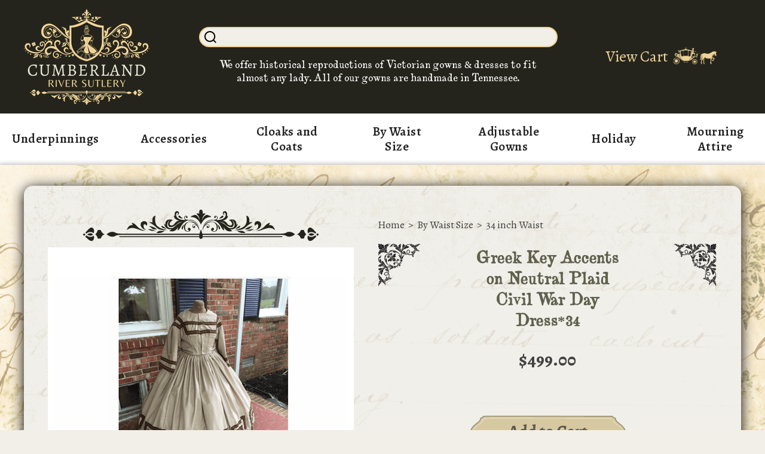

--- FILE ---
content_type: text/html
request_url: https://www.cumberlandriversutlery.com/greek-key-accents-on-neutral-plaid-civil-war-day-dress34.html
body_size: 6639
content:
<!DOCTYPE HTML><html lang="en"><head>
<meta property="og:title" content="Greek Key Accents on Neutral Plaid Civil War Day Dress*34" />
<meta property="og:type" content="product" />
<meta property="og:url" content="https://www.cumberlandriversutlery.com/greek-key-accents-on-neutral-plaid-civil-war-day-dress34.html" />
<meta property="og:image" content="https://s.turbifycdn.com/aah/yhst-132093176435980/greek-key-accents-on-neutral-plaid-civil-war-day-dress-34-20.png" />
<meta property="og:site_name" content="cumberlandriversutlery.com" />
<meta property="fb:app_id" content="Cumberland River Sutlery" />
<script language="javascript">
document.getElementsByTagName('html')[0].setAttribute('xmlns:fb', 'http://www.facebook.com/2008/fbml');
</script>
<meta property="og:description" content="This is a 2 piece Civil War dress/gown. It has basic styling that can be dressed up with collars, cuffs, or a belt. It can also be dressed down with an apron to look more like a work gown.

It is made of 100% cotton, quilters fabric. It is a wonderful plaid of khaki, ivory and brown. It is accented with brown gimp braid in a diamond pattern. It has brown wooden buttons down the front.

The bodice has a lovely jewel neckline with dropped shoulders and Pagoda styled sleeves, with matching diamond pattern. It 4 darts in front with princess seams in the back, for the perfect fit. It is fully lined and closes down the front with ivory wood buttons. The sleeves and hemline have been hand finished.

The skirt is a full 180 inches around and has been hemmed to approimately 44 inches. It has been handpleated onto a matching waistband and closes in the back with hooks and eyes. It is accented with a diamond pattern in matching brown gimp braid.

The gown, itself, measures waist of 34 inches with a bust of 42 inches .

." />
<meta charset="ISO-8859-1"><!--[if IE]><meta http-equiv="X-UA-Compatible" content="IE=Edge,chrome=1"><![endif]--><meta name="viewport" content="width=device-width,initial-scale=1.0" /><link rel="icon" type="image/x-icon" href="https://sep.turbifycdn.com/ty/cdn/yhst-132093176435980/favicon.png" /><title>Greek Key Accents on Neutral Plaid Civil War Day Dress*34</title><meta name="robots" content="index,follow" /><meta name="description" content="This is a 2 piece Civil War dress/gown. It has basic styling that can be dressed up with collars, cuffs, or a belt. It can also be dressed down with an apron to look more like a work gown. It is made of 100% cotton, quilters fabric." /><link rel="canonical" href="https://www.cumberlandriversutlery.com/greek-key-accents-on-neutral-plaid-civil-war-day-dress34.html" />
<link rel="preconnect" href="https://fonts.googleapis.com/" crossorigin>
<link rel="dns-prefetch" href="https://fonts.googleapis.com/" crossorigin>
<link rel="preconnect" href="https://fonts.gstatic.com/" crossorigin>
<link rel="dns-prefetch" href="https://fonts.gstatic.com/" crossorigin>
<link rel="preconnect" href="https://turbifycdn.com/" crossorigin>
<link rel="dns-prefetch" href="https://turbifycdn.com/" crossorigin>
<link rel="preconnect" href="https://sep.turbifycdn.com/" crossorigin>
<link rel="dns-prefetch" href="https://sep.turbifycdn.com/" crossorigin>
<link rel="preconnect" href="https://ajax.googleapis.com/" crossorigin>
<link rel="dns-prefetch" href="https://ajax.googleapis.com/" crossorigin>
<link rel="preconnect" href="https://cdnjs.cloudflare.com/" crossorigin>
<link rel="dns-prefetch" href="https://cdnjs.cloudflare.com/" crossorigin>
<link rel="preload" href="css-site.css" as="style">
<link rel="stylesheet" href="css-site.css" />
<link rel="stylesheet" href="https://fonts.googleapis.com/css2?family=Alegreya:wght@400;500;600;700&amp;family=Red+Hat+Display&amp;display=swap" />
<link rel="stylesheet" href="css-menu.css" onload="this.media='all';this.onload=null;" media="print" />
<link rel="stylesheet" href="css-contents.css" />
<link rel="stylesheet" href="css-item.css" />
<link rel="stylesheet" href="css-viewer.css" />
<link rel="stylesheet" href="css-edits.css" />
<link rel="stylesheet" href="css-print.css" media="print" />
<link rel="stylesheet" href="css-edits.css" />
<link rel="stylesheet" href="css-print.css" media="print" />
<script src="site-settings.js" defer></script>
<script src="https://cdnjs.cloudflare.com/ajax/libs/cash/8.1.5/cash.js"></script>
<script src="https://sep.turbifycdn.com/ty/cdn/yhst-132093176435980/site-jlib-701-003.min.js" defer></script>
<script src="https://sep.turbifycdn.com/ty/cdn/yhst-132093176435980/site-smenu-700-017.min.js" defer></script>
<script src="https://sep.turbifycdn.com/ty/cdn/yhst-132093176435980/site-base-700-004.min.js" defer></script>
<script src="https://sep.turbifycdn.com/ty/cdn/yhst-132093176435980/site-viewer-701.min.js" defer></script>
<script src="https://sep.turbifycdn.com/ty/cdn/yhst-132093176435980/site-item-image-701-001.min.js" defer></script>
<script src="https://sep.turbifycdn.com/ty/cdn/yhst-132093176435980/site-store-701-003.min.js" defer></script>

<meta name="google-site-verification" content="F1f7es62BnJXIYR16f6tq3vjxA_UzJuzN963M4ta3_Y" />
<!-- Google tag (gtag.js) -->
<script async src="https://www.googletagmanager.com/gtag/js?id=G-JXYKXHXYMZ"></script>
<script>
  window.dataLayer = window.dataLayer || [];
  function gtag(){dataLayer.push(arguments);}
  gtag('js', new Date());

  gtag('config', 'G-JXYKXHXYMZ');
</script>

<!-- Google tag (gtag.js) -->
<script async src="https://www.googletagmanager.com/gtag/js?id=AW-11426551762"></script>
<script>
  window.dataLayer = window.dataLayer || [];
  function gtag(){dataLayer.push(arguments);}
  gtag('js', new Date());

  gtag('config', 'AW-11426551762');
</script>

</head><body lang="en" data-page-id="greek-key-accents-on-neutral-plaid-civil-war-day-dress34" class="page-align-center itemtype page-responsive" id="greek-key-accents-on-neutral-plaid-civil-war-day-dress34-page"><div id="site-container"><a id="top"></a><a href="#site-main" class="skip-to-main-link">Skip To Main</a><header id="site-header"><div id="header-main"><div class="wrap"><a href="ind.html" class="header-control has-svg" id="menu-control" title="Menu" rel="nofollow"><span class="header-control-wrapper"><span class="header-control-icon"><svg xmlns="http://www.w3.org/2000/svg" width="24" height="24" viewBox="0 0 24 24"><path fill="currentColor" d="M24 5h-24v-3h24v4zm0 4h-24v3h24v-4zm0 7h-24v3h24v-4z"/></svg></span><span class="header-control-label">Menu</span></span></a><div id="header-logo"><div class="logo"><a href="https://www.cumberlandriversutlery.com/"><img src="https://s.turbifycdn.com/aah/yhst-132093176435980/52-inch-waist-1.png" height="160" width="210" alt="Cumberland River Sutlery" /></a></div></div><div id="header-main-wrapper"><div id="header-search"><form class="has-svg-button" id="searcharea" method="GET" name="searcharea" role="search" action="nsearch.html"><input name="vwcatalog" type="hidden" value="" /><fieldset><label class="labelfield" for="searchfield"><input name="query" type="text" id="query" aria-label="Search" /></label><label class="buttonlabel" for="searchsubmit"><button id="searchsubmit" type="submit" name="searchsubmit"><svg width="20" height="20" viewBox="0 0 20 20" fill="none">
<path fill="currentColor" fill-rule="evenodd" clip-rule="evenodd" d="M14.8349 16.2701C13.2723 17.5201 11.2903 18.2675 9.13373 18.2675C4.08931 18.2675 0 14.1782 0 9.13374C0 4.08931 4.08931 0 9.13373 0C14.1781 0 18.2675 4.08931 18.2675 9.13374C18.2675 11.2903 17.52 13.2723 16.2701 14.8349L20 18.5648L18.5648 20L14.8349 16.2701ZM16.2377 9.13374C16.2377 13.0572 13.0572 16.2378 9.13373 16.2378C5.21029 16.2378 2.02972 13.0572 2.02972 9.13374C2.02972 5.2103 5.21029 2.02972 9.13373 2.02972C13.0572 2.02972 16.2377 5.2103 16.2377 9.13374Z" fill="#17309A"></path>
</svg></button></label></fieldset></form></div><div id="header-tagline">We offer historical reproductions of Victorian gowns & dresses to fit almost any lady. All of our gowns are handmade in Tennessee.</div></div><a href="https://order.store.turbify.net/yhst-132093176435980/cgi-bin/wg-order?yhst-132093176435980" class="header-control" id="cart-control" title="View Cart" rel="nofollow"><span class="header-control-wrapper"><span class="header-control-icon"><img src="https://s.turbifycdn.com/aah/yhst-132093176435980/purple-with-lighter-purple-vines-and-leaves-civil-war-dress-48-47.png" height="40" width="80" alt="View Cart" class="desktop-only" /><img src="https://s.turbifycdn.com/aah/yhst-132093176435980/purple-with-lighter-purple-vines-and-leaves-civil-war-dress-48-48.png" height="31" width="45" alt="View Cart" class="mobile-only" /><div class="fcart-count"></div></span><span class="header-control-label"><span class="desktop-only">View Cart</span><span class="mobile-only">Cart</span></span></span></a></div></div></header><nav class="nav nav-horizontal" id="top-nav" data-menu=""><div class="wrap" id="mmenu"><ul class="top"><li class="nav-item nav-item-underpinnings parent"><a class="nav-name" href="underpinnings.html">Underpinnings</a><ul class="sub1"><li class="nav-item nav-item-over-the-hoop-petticoats"><a class="nav-name" href="over-the-hoop-petticoats.html">Over the Hoop Petticoats</a></li><li class="nav-item nav-item-under-the-hoop-petticoat"><a class="nav-name" href="under-the-hoop-petticoat.html">Under the Hoop Petticoat</a></li><li class="nav-item nav-item-hoop-bags"><a class="nav-name" href="hoop-bags.html">Hoop Bags</a></li></ul></li><li class="nav-item nav-item-accessories parent"><a class="nav-name" href="accessories.html">Accessories</a><ul class="sub1"><li class="nav-item nav-item-reticules"><a class="nav-name" href="reticules.html">Reticules</a></li><li class="nav-item nav-item-collars-amp-cuffs"><a class="nav-name" href="collars-amp-cuffs.html">Collars & Cuffs</a></li><li class="nav-item nav-item-bonnetshats"><a class="nav-name" href="bonnetshats.html">Bonnets/Hats</a></li><li class="nav-item nav-item-beltssashes"><a class="nav-name" href="beltssashes.html">Belts/Sashes</a></li><li class="nav-item nav-item-fans"><a class="nav-name" href="fans.html">Fans</a></li><li class="nav-item nav-item-shawls"><a class="nav-name" href="shawls.html">Shawls</a></li><li class="nav-item nav-item-undersleeves"><a class="nav-name" href="undersleeves.html">Undersleeves</a></li><li class="nav-item nav-item-pinner-aprons"><a class="nav-name" href="pinner-aprons.html">Pinner Aprons</a></li><li class="nav-item nav-item-hankies"><a class="nav-name" href="hankies.html">Hankies</a></li></ul></li><li class="nav-item nav-item-cloaks-and-coats parent"><a class="nav-name" href="cloaks-and-coats.html">Cloaks and Coats</a><ul class="sub1"><li class="nav-item nav-item-black-patterned-velvet-with-gold-jacquard-brocade-lining"><a class="nav-name" href="black-patterned-velvet-with-gold-jacquard-brocade-lining.html">Black Patterned Velvet with Gold Jacquard/Brocade Lining</a></li><li class="nav-item nav-item-black-herringbone-twill-with-brocaded-satin-lining-civil-war-cloak"><a class="nav-name" href="black-herringbone-twill-with-brocaded-satin-lining-civil-war-cloak.html">Black Herringbone Twill with Brocaded Satin Lining Civil War Cloak</a></li></ul></li><li class="nav-item nav-item-by-waist-size parent"><a class="nav-name" href="by-waist-size.html">By Waist Size</a><ul class="sub1"><li class="nav-item nav-item-24-inch-wai24"><a class="nav-name" href="24-inch-wai24.html">24 inch waist</a></li><li class="nav-item nav-item-26-inch-wai27"><a class="nav-name" href="26-inch-wai27.html">26 inch waist</a></li><li class="nav-item nav-item-28-inch-wai29"><a class="nav-name" href="28-inch-wai29.html">28 inch waist</a></li><li class="nav-item nav-item-30-inch-wai31"><a class="nav-name" href="30-inch-wai31.html">30 inch waist</a></li><li class="nav-item nav-item-32-inch-wai33"><a class="nav-name" href="32-inch-wai33.html">32 inch waist</a></li><li class="nav-item nav-item-34-inch-wai34"><a class="nav-name" href="34-inch-wai34.html">34 inch Waist</a></li><li class="nav-item nav-item-36-inch-wai36"><a class="nav-name" href="36-inch-wai36.html">36 inch waist</a></li><li class="nav-item nav-item-38-inch-wai38"><a class="nav-name" href="38-inch-wai38.html">38 inch waist</a></li><li class="nav-item nav-item-40-inch-wai40"><a class="nav-name" href="40-inch-wai40.html">40 inch waist</a></li><li class="nav-item nav-item-42-inch-wai42"><a class="nav-name" href="42-inch-wai42.html">42 inch waist</a></li><li class="nav-item nav-item-44-inch-wai44"><a class="nav-name" href="44-inch-wai44.html">44 inch waist</a></li><li class="nav-item nav-item-46-inch-wai46"><a class="nav-name" href="46-inch-wai46.html">46 inch waist</a></li><li class="nav-item nav-item-48-inch-wai48"><a class="nav-name" href="48-inch-wai48.html">48 inch waist</a></li><li class="nav-item nav-item-50-inch-wai50"><a class="nav-name" href="50-inch-wai50.html">50 inch waist</a></li><li class="nav-item nav-item-52-inch-wai52"><a class="nav-name" href="52-inch-wai52.html">52 inch waist</a></li><li class="nav-item nav-item-54-inch-wai54"><a class="nav-name" href="54-inch-wai54.html">54 inch waist</a></li><li class="nav-item nav-item-56-inch-wai56"><a class="nav-name" href="56-inch-wai56.html">56 inch waist</a></li><li class="nav-item nav-item-58-inch-wai58"><a class="nav-name" href="58-inch-wai58.html">58 inch waist</a></li></ul></li><li class="nav-item nav-item-adjustable-3-piece-gownsone-size-fits-al3"><a class="nav-name" href="adjustable-3-piece-gownsone-size-fits-al3.html">Adjustable Gowns</a></li><li class="nav-item nav-item-ms-clauschristmasholiday-gowns end"><a class="nav-name" href="ms-clauschristmasholiday-gowns.html">Holiday</a></li><li class="nav-item nav-item-mourning-attire parent end"><a class="nav-name" href="mourning-attire.html">Mourning Attire</a><ul class="sub1"><li class="nav-item nav-item-black-civil-war-mourning-dresssimple-design24"><a class="nav-name" href="black-civil-war-mourning-dresssimple-design24.html">Misses Size Black Civil War Mourning Dress/Simple Design</a></li><li class="nav-item nav-item-plus-size-black-civil-war-mourning-dressall-sizes-available"><a class="nav-name" href="plus-size-black-civil-war-mourning-dressall-sizes-available.html">Plus Size Black Civil War Mourning Dress**All Sizes Available</a></li><li class="nav-item nav-item-slim-black-civil-war-undersleeves1"><a class="nav-name" href="slim-black-civil-war-undersleeves1.html">Slim Black Civil War Undersleeves</a></li><li class="nav-item nav-item-black-100-cotton-civil-war-mourning-dresscape-100"><a class="nav-name" href="black-100-cotton-civil-war-mourning-dresscape-100.html">Black 100% Cotton Civil War Mourning Dress/Cape Set</a></li></ul></li></ul></div></nav><div id="site-inner"><div id="site-content"><main id="site-main"><div class="content-area center" id="item-area"><div class="wrap"><div class="col-left"><div id="item-images"><img class="img-border-top" alt="Decorative Design" src="https://sep.turbifycdn.com/ty/cdn/yhst-132093176435980/border-top.png"> </img><div id="item-image" style="height: 490px"><img src="https://s.turbifycdn.com/aah/yhst-132093176435980/greek-key-accents-on-neutral-plaid-civil-war-day-dress-34-22.png" width="490" height="392" border="0" hspace="0" vspace="0" alt="Greek Key Accents on Neutral Plaid Civil War Day Dress*34" data-main="" data-large="https://s.turbifycdn.com/aah/yhst-132093176435980/greek-key-accents-on-neutral-plaid-civil-war-day-dress-34-23.png" data-large-image="https://s.turbifycdn.com/aah/yhst-132093176435980/greek-key-accents-on-neutral-plaid-civil-war-day-dress-34-23.png" /></div><img class="img-border-bottom" alt="Decorative Design" src="https://sep.turbifycdn.com/ty/cdn/yhst-132093176435980/border-bottom.png"> </img></div></div><div class="col-right"><div class="enclose" id="breadcrumbs"><div class="breadcrumbs"><a href="https://www.cumberlandriversutlery.com/">Home</a><span class="separator">></span><a href="by-waist-size.html">By Waist Size</a><span class="separator">></span><a href="34-inch-wai34.html">34 inch Waist</a></div></div><h1 class="content-title" id="item-content-title"><span>Greek Key Accents on Neutral Plaid Civil War Day Dress*34</span></h1><div class="auto-price-parent enclose" id="item-order"><form method="POST" action="https://order.store.turbify.net/yhst-132093176435980/cgi-bin/wg-order?yhst-132093176435980+greek-key-accents-on-neutral-plaid-civil-war-day-dress34" class="addtocart-form"><input name="vwcatalog" type="hidden" value="yhst-132093176435980" /><input name="multiple-add" type="hidden" value="1" /><div id="item-order-main"><div class="form-item aprice price no-label bold"><span class="label"></span><span class="value"><span>$499.00</span></span></div><div class="options"></div><div class="quantity-submit"><input name="vwitem0" type="hidden" value="greek-key-accents-on-neutral-plaid-civil-war-day-dress34" data-name="Greek Key Accents on Neutral Plaid Civil War Day Dress*34" data-code="greek-key-accents-on-neutral-plaid-civil-war-day-dress34" data-price="1,499" /><input type="image" class="addtocart-submit addtocart-image addtocart-submit-image" title="Add to Cart" src="https://s.turbifycdn.com/aah/yhst-132093176435980/purple-with-lighter-purple-vines-and-leaves-civil-war-dress-48-67.png" /></div></div><input type="hidden" name=".autodone" value="https://www.cumberlandriversutlery.com/greek-key-accents-on-neutral-plaid-civil-war-day-dress34.html" /></form></div><div class="caption center" id="item-caption"><div class="caption-text"><h2 id="item-captiontitle">Product Details</h2>This is a 2 piece Civil War dress/gown. It has basic styling that can be dressed up with collars, cuffs, or a belt. It can also be dressed down with an apron to look more like a work gown.<br /><br />It is made of 100% cotton, quilters fabric. It is a wonderful plaid of khaki, ivory and brown. It is accented with brown gimp braid in a diamond pattern. It has brown wooden buttons down the front.<br /><br />The bodice has a lovely jewel neckline with dropped shoulders and Pagoda styled sleeves, with matching diamond pattern. It 4 darts in front with princess seams in the back, for the perfect fit. It is fully lined and closes down the front with ivory wood buttons. The sleeves and hemline have been hand finished.<br /><br />The skirt is a full 180 inches around and has been hemmed to approimately 44 inches. It has been handpleated onto a matching waistband and closes in the back with hooks and eyes. It is accented with a diamond pattern in matching brown gimp braid.<br /><br />The gown, itself, measures waist of 34 inches with a bust of 42 inches .<br /><br />.<div class="returns-text">Due to the nature of our products, we do not accept returns.<br>
Please call or text us at <a href="tel:+1-931-239-3434">931-239-3434</a> or <a href="mailto:tracieeadsmullins@yahoo.com">send an email</a> with any questions. Sometimes we are busy crafting, so please leave a voicemail if we do not answer.</div></div></div></div></div></div></main></div></div><footer id="site-footer"><div id="footer-main"><div class="wrap"><div class="footer-section footer-logo"><img src="https://s.turbifycdn.com/aah/yhst-132093176435980/purple-with-lighter-purple-vines-and-leaves-civil-war-dress-48-68.png" width="438" height="334" border="0" hspace="0" vspace="0" alt="Cumberland River Sutlery" /></div><div class="footer-section footer-section-resources"><div class="footer-section-title">Resources</div><div class="footer-section-content"><ul class="nav footer-nav"><li class="nav-item nav-item-info"><a href="info.html" class="nav-name">Contact Us</a></li><li class="nav-item nav-item-policies"><a href="info.html#policies" class="nav-name">Policies</a></li><li class="nav-item nav-item-shipping"><a href="info.html#shipping" class="nav-name">Shipping</a></li><li class="nav-item nav-item-privacypolicy"><a href="privacypolicy.html" class="nav-name">Privacy</a></li></ul></div></div><div class="footer-section footer-section-contact"><div class="footer-section-title">Contact</div><div class="footer-section-content">4685 Celina Hwy<br>
Allons, TN. 38541<br><br>
Please call or text <a href="tel:+19312393434">931-239-3434</a> with any questions.<br>
Feel free to email us at <a href="mailto:tracieeadsmullins@yahoo.com">tracieeadsmullins@yahoo.com</a>.</div></div><div class="footer-section footer-section-newsletter"><div class="footer-section-title">Let's Connect</div><div class="footer-section-content"><div class="signup-prompt">Sign up for our Newsletter for all our new gowns and special promotions and sales!</div><a href="https://visitor.r20.constantcontact.com/d.jsp?llr=atoxwvwab&amp;p=oi&amp;m=1123862428256&amp;sit=e44m7fmkb&amp;f=2e9f91a9-7eff-43e7-ac82-3c2a0ccacad7" target="_blank"><img src="https://s.turbifycdn.com/aah/yhst-132093176435980/purple-with-lighter-purple-vines-and-leaves-civil-war-dress-48-69.png" width="181" height="38" border="0" hspace="0" vspace="0" alt="Newsletter Signup" /></a></div></div></div></div><div id="copyright"><div class="wrap">Copyright &copy; 2007 - <span class="now-year">2025</span> Cumberland River Sutlery. All Rights Reserved.</div></div></footer><div id="backtotop-link"></div></div>
<!-- BOTTOM_TAGS -->

<script>const siteMenuData = [['underpinnings.html','Underpinnings','nav-item nav-item-underpinnings'],['accessories.html','Accessories','nav-item nav-item-accessories'],['cloaks-and-coats.html','Cloaks and Coats','nav-item nav-item-cloaks-and-coats'],['by-waist-size.html','By Waist Size','nav-item nav-item-by-waist-size'],['adjustable-3-piece-gownsone-size-fits-al3.html','Adjustable Gowns - One Size Fits Most','nav-item nav-item-adjustable-3-piece-gownsone-size-fits-al3'],['ms-clauschristmasholiday-gowns.html','Mrs Claus Costumes/Christmas Caroling Dresses','nav-item nav-item-ms-clauschristmasholiday-gowns'],['mourning-attire.html','Mourning Attire','nav-item nav-item-mourning-attire']];</script>
<!-- / BOTTOM_TAGS -->
</body>
<script type="text/javascript">var PAGE_ATTRS = {'storeId': 'yhst-132093176435980', 'itemId': 'greek-key-accents-on-neutral-plaid-civil-war-day-dress34', 'isOrderable': '1', 'name': 'Greek Key Accents on Neutral Plaid Civil War Day Dress*34', 'salePrice': '499.00', 'listPrice': '499.00', 'brand': '', 'model': '', 'promoted': '', 'createTime': '1769255256', 'modifiedTime': '1769255256', 'catNamePath': 'By Waist Size > 34 inch @', 'upc': ''};</script><script type="text/javascript">
csell_env = 'ue1';
 var storeCheckoutDomain = 'order.store.turbify.net';
</script>

<script type="text/javascript">
  function toOSTN(node){
    if(node.hasAttributes()){
      for (const attr of node.attributes) {
        node.setAttribute(attr.name,attr.value.replace(/(us-dc1-order|us-dc2-order|order)\.(store|stores)\.([a-z0-9-]+)\.(net|com)/g, storeCheckoutDomain));
      }
    }
  };
  document.addEventListener('readystatechange', event => {
  if(typeof storeCheckoutDomain != 'undefined' && storeCheckoutDomain != "order.store.turbify.net"){
    if (event.target.readyState === "interactive") {
      fromOSYN = document.getElementsByTagName('form');
        for (let i = 0; i < fromOSYN.length; i++) {
          toOSTN(fromOSYN[i]);
        }
      }
    }
  });
</script>
<script type="text/javascript">
// Begin Store Generated Code
 </script> <script type="text/javascript" src="https://s.turbifycdn.com/lq/ult/ylc_1.9.js" ></script> <script type="text/javascript" src="https://s.turbifycdn.com/ae/lib/smbiz/store/csell/beacon-a9518fc6e4.js" >
</script>
<script type="text/javascript">
// Begin Store Generated Code
 csell_page_data = {}; csell_page_rec_data = []; ts='TOK_STORE_ID';
</script>
<script type="text/javascript">
// Begin Store Generated Code
function csell_GLOBAL_INIT_TAG() { var csell_token_map = {}; csell_token_map['TOK_SPACEID'] = '2022276099'; csell_token_map['TOK_URL'] = ''; csell_token_map['TOK_STORE_ID'] = 'yhst-132093176435980'; csell_token_map['TOK_ITEM_ID_LIST'] = 'greek-key-accents-on-neutral-plaid-civil-war-day-dress34'; csell_token_map['TOK_ORDER_HOST'] = 'order.store.turbify.net'; csell_token_map['TOK_BEACON_TYPE'] = 'prod'; csell_token_map['TOK_RAND_KEY'] = 't'; csell_token_map['TOK_IS_ORDERABLE'] = '1';  c = csell_page_data; var x = (typeof storeCheckoutDomain == 'string')?storeCheckoutDomain:'order.store.turbify.net'; var t = csell_token_map; c['s'] = t['TOK_SPACEID']; c['url'] = t['TOK_URL']; c['si'] = t[ts]; c['ii'] = t['TOK_ITEM_ID_LIST']; c['bt'] = t['TOK_BEACON_TYPE']; c['rnd'] = t['TOK_RAND_KEY']; c['io'] = t['TOK_IS_ORDERABLE']; YStore.addItemUrl = 'http%s://'+x+'/'+t[ts]+'/ymix/MetaController.html?eventName.addEvent&cartDS.shoppingcart_ROW0_m_orderItemVector_ROW0_m_itemId=%s&cartDS.shoppingcart_ROW0_m_orderItemVector_ROW0_m_quantity=1&ysco_key_cs_item=1&sectionId=ysco.cart&ysco_key_store_id='+t[ts]; } 
</script>
<script type="text/javascript">
// Begin Store Generated Code
function csell_REC_VIEW_TAG() {  var env = (typeof csell_env == 'string')?csell_env:'prod'; var p = csell_page_data; var a = '/sid='+p['si']+'/io='+p['io']+'/ii='+p['ii']+'/bt='+p['bt']+'-view'+'/en='+env; var r=Math.random(); YStore.CrossSellBeacon.renderBeaconWithRecData(p['url']+'/p/s='+p['s']+'/'+p['rnd']+'='+r+a); } 
</script>
<script type="text/javascript">
// Begin Store Generated Code
var csell_token_map = {}; csell_token_map['TOK_PAGE'] = 'p'; csell_token_map['TOK_CURR_SYM'] = '$'; csell_token_map['TOK_WS_URL'] = 'https://yhst-132093176435980.csell.store.turbify.net/cs/recommend?itemids=greek-key-accents-on-neutral-plaid-civil-war-day-dress34&location=p'; csell_token_map['TOK_SHOW_CS_RECS'] = 'false';  var t = csell_token_map; csell_GLOBAL_INIT_TAG(); YStore.page = t['TOK_PAGE']; YStore.currencySymbol = t['TOK_CURR_SYM']; YStore.crossSellUrl = t['TOK_WS_URL']; YStore.showCSRecs = t['TOK_SHOW_CS_RECS']; </script> <script type="text/javascript" src="https://s.turbifycdn.com/ae/store/secure/recs-1.3.2.2.js" ></script> <script type="text/javascript" >
</script>
</html>
<!-- html105.prod.store.e1b.lumsb.com Fri Jan 30 17:49:02 PST 2026 -->


--- FILE ---
content_type: application/javascript;charset=utf-8
request_url: https://sep.turbifycdn.com/ty/cdn/yhst-132093176435980/site-store-701-003.min.js
body_size: 1692
content:
/* site store js 701-003 09/19/2023 */
!function(){"use strict";var e=site;function t(){e.hasMediaState("equalheight",e.mediastateIds.contents)&&(e.v.equalHeightContentsUpdateInProgress=!0,$(e.settings.contentsEqualHeightSel).each((function(){var e,t,a=[],i=$(this),n=jlibGetJ(".contents-item",i),o=i.attr("data-equal-height-names");if(!n||!o)return!0;o=o.split(" "),n.each((function(i){var n=$(this),o=!1,r=n.position().top;0===i?(o=!0,t=0):r>e+15&&(o=!0,t++),o&&(e=r,a[t]=[]),a[t].push(n)})),$.each(a,(function(e,t){var a,i=[];for(a=0;a<o.length;a++)i[a]=0;$.each(t,(function(e,t){t.css("min-height","auto"),$.each(o,(function(e,a){var n=jlibGetJ("."+a,t);n&&(n.css("table"===n.css("display")?"height":"min-height","auto"),i[e]=Math.max(i[e],n.outerHeight(!1)))}))})),$.each(t,(function(e,t){$.each(o,(function(e,a){var n=jlibGetJ("."+a,t);n&&n.css("table"===n.css("display")?"height":"min-height",i[e]+"px")}))}))}))})),e.v.equalHeightContentsUpdateInProgress=!1)}e.isPageTest=function(t){var a=null;switch(t){case"store-editor":a=e.jBody.hasClass("store-editor");break;case"store-mobile":case"store-adaptive":case"store-mobile-adaptive":a=e.jBody.hasClass("page-mobile page-mobile-adaptive");break;case"item":a=!!$(e.settings.itemAreaSel).length}return a},e.setupStart({addtocartFormSel:".addtocart-form",itemAddtocartFormSel:"#item-area .addtocart-form, #itemarea .addtocart-form",addtocartFormSubmitButtonSel:".addtocart-submit",formItemSel:".form-item",ysMiniCartSel:"#yfc_mini",sectionPageSel:"body.sectiontype",infoPageSel:"body.infotype",searchPageSel:"#nsearch-page",itemPageSel:"body.itemtype",itemAreaSel:"#item-area,#itemarea",stickyTopSel:".sticky-top",carouselEqualHeightSel:".slick.carousel",contentsEqualHeightSel:".contents.equal-height",contentsMoreSel:".contents.more",contentsMoreControlSel:".more-control",readMoreSel:".read-more",readMoreControlSel:".read-more-control",readMoreRevealedSelClass:"revealed",isContentProtection:!1},{item:"mediastate-item",contents:"mediastate-contents",sidebar:"mediastate-sidebar"}),e.isStore=!0,e.isMobile=e.isPage("store-mobile-adaptive"),function(){function t(){i.each((function(){var e=$(this);window.scrollTop>e.data("jAnchor").offset().top?e.addClass(a):e.removeClass(a)}))}var a="sticky-top-active",i=jlibGetJ(e.settings.stickyTopSel);i&&(i.each((function(){var e=$(this),t=$("<div></div>");e.data("jAnchor",t),e.before(eAnchor)})),e.winLoadRegister(t),e.winScrollRegister(t))}(),e.itemImageSetup&&e.itemImageSetup(),e.slidersSetup&&e.slidersSetup(),e.ysfcSetup&&e.ysfcSetup(),jlibGetJ(e.settings.readMoreSel)&&$(e.settings.readMoreSel).each((function(){var t=$(this);t.find(e.settings.readMoreControlSel).on("click",(function(a){a.preventDefault(),t.toggleClass(e.settings.readMoreRevealedSelClass)}))})),jlibGetJ(e.settings.contentsEqualHeightSel)&&(e.v.equalHeightContentsUpdateInProgress=!1,e.winResizeRegister(t)),function(){function t(){$(e.settings.carouselEqualHeightSel).each((function(){var e,t=$(this),a=[],i=jlibGetJ(".slide",t),n=t.attr("data-equal-height-names");if(!i||!n)return!0;for(n=n.split(" "),e=0;e<n.length;e++)n[e]="."+n[e];i.each((function(){var e,t,i=$(this);for(e=0;e<n.length;e++)(t=jlibGetJ(n[e],i))&&(t.css("min-height","auto"),a[e]=Math.max(a[e]||t.outerHeight()))})),i.each((function(){var e,t,i=$(this);for(e=0;e<n.length;e++)(t=jlibGetJ(n[e],i))&&t.css("min-height",a[e]+"px")}))}))}jlibGetJ(e.settings.carouselEqualHeightSel)||(e.winLoadRegister(t),e.winResizeRegister(t))}(),function(){function t(e){var t=jlibGetJ(".contents-item",e),a=t.length,i=e.data("moreCount"),n=e.data("moreLastIndex");n+=i,e.data("moreLastIndex",n),t.each((function(e){var t=$(this);e>n?t.addClass("hide"):t.removeClass("hide")})),n+2>a&&e.removeClass("more-active")}var a=jlibGetJ(e.settings.contentsMoreSel);a&&a.each((function(){var a=$(this),i=parseInt(a.attr("data-show-more-count"))||12,n=jlibGetJ(".contents-item",a),o=n?n.length:0,r=jlibGetJ(e.settings.contentsMoreControlSel,a);if(!r||o<=1.5*i)return!0;a.data("moreCount",i),a.data("moreLastIndex",-1),a.addClass("more-active"),t(a),r.on("click",(function(){t(a)}))}))}(),function(){let e=jlibGetJ(".faq .faq-qa");e&&e.each((function(){var e=$(this),t=jlibGetJ(".faq-q",e);t&&t.on("click",(function(){e.toggleClass("active")}))}))}(),function(){function e(e,t,a){var i=parseInt(e.val())||t;i=Math.min(i+1,a),e.val(i).trigger("change")}function t(e,t,a){var i=parseInt(e.val())||t;i=Math.max(i-1,t),e.val(i).trigger("change")}$(".quantity-inc-dec").each((function(){var a=$(this),i=a.find("input.quantity-input"),n=a.find(".inc"),o=a.find(".dec"),r=parseInt(i.attr("min"))||0,s=parseInt(i.attr("max"))||999999;n.on("click",(function(){e(i,r,s)})),o.on("click",(function(){t(i,r,s)})),i.on("keydown",(function(a){var i=$(this),n=parseInt(i.attr("min"))||0,o=parseInt(i.attr("max"))||999999;switch(a.which){case 38:e(i,n,o);break;case 40:t(i,n,o);break;default:return}a.preventDefault()}))}))}(),"undefined"!=typeof dynamicPricing&&dynamicPricing({formItemSel:".form-item",extPriceSel:".auto-price",parentSel:".auto-price-parent",parentFormSel:e.settings.addtocartFormSel,parentExtPriceSel:".total-price .form-item-value,.total-price .value",parentExtCountSel:".total-count .form-item-value,.total-count .value",parentTotalMessageSel:".total-count-message",childSel:".auto-price-child",childExtPriceSel:".total-price-child .form-item-value,.total-price-child .value",checkboxOptionLabel:".checkbox-option-label",radioOptionLabel:".radio-option-label",optionPriceMod:null,againstPrice:null,transitionTime:300}),e.isPage("page-paging")&&"undefined"!=typeof pagination&&pagination({onDoneCallback:t}),e.setupFinish()}();

--- FILE ---
content_type: application/javascript;charset=utf-8
request_url: https://sep.turbifycdn.com/ty/cdn/yhst-132093176435980/site-viewer-701.min.js
body_size: 760
content:
/* site viewer js 700-027 06/08/2023 */
!function(){"use strict";var e,i,s,t,n,d,a="sviewer-overlay",o="sviewer-content",v="sviewer-close",r="sviewer-index",c="sviewer-prev",l="sviewer-next",u="sviewer-dir",w="sviewer-active",m="sviewer-item-current",f="sviewer-item-new",C="sviewer-item-move-out-left",p="sviewer-item-move-in-left-ready",h="sviewer-item-move-out-right",g="sviewer-item-move-in-right-ready",y="page-sviewer",T=0,j=0;function b(){}function k(e){var a,o=0,v=T,r=jlibGetJ("."+m,i);(e=e||0)>n-1?(o=1,T=0):e<0?(o=-1,T=n-1):(e>T?o=1:e<T&&(o=-1),T=e),a=i.find('[data-index="'+T+'"]'),r?e!==v&&(1===o?(r.addClass(C).removeClass(m),a.addClass(p),window.setTimeout((function(){a.addClass(f)}),d/2),window.clearTimeout(t),t=window.setTimeout((function(){a.addClass(m).removeClass(p+" "+f),r.removeClass(C)}),d)):-1===o&&(r.addClass(h).removeClass(m),a.addClass(g),window.setTimeout((function(){a.addClass(f)}),d/2),window.clearTimeout(t),t=window.setTimeout((function(){a.addClass(m).removeClass(g+" "+f),r.removeClass(h)}),d))):a.addClass(m),s.text(T+1+" / "+n)}function I(i){i&&i.preventDefault(),$(document).off("keydown.viewer"),site.jBody.removeClass(y),e.removeClass(w),e.remove()}function x(e){e&&e.preventDefault(),k(T-1)}function B(e){e&&e.preventDefault(),k(T+1)}site.sviewer=function(t,m,f){t&&t.length&&(site.jBody.append('<div id="'+a+'" class="'+(m||"")+'"><div id="sviewer-background"></div><div id="'+o+'"></div><div id="sviewer-header"><div id="'+v+'"></div><div id="'+r+'"></div></div><div id="'+c+'" class="'+u+'"></div><div id="'+l+'" class="'+u+'"></div></div>'),e=$("#"+a),i=$("#"+o),s=$("#"+r),n=t.length,e.toggleClass("sviewer-one",!(1!==n)),$.each(t,(function(e,s){var t=$('<div class="sviewer-item" data-index="'+e+'"/>');i.append(t.append($(s))),0===e&&((d=t.css("transition-duration"))&&(d=parseInt(1e3*parseFloat(d.replace("s","")))),d=d||500)})),$(document).on("keydown.viewer",(function(e){jlibIsKey(e,"escape")&&I(e),jlibIsKey(e,"right")&&B(e),jlibIsKey(e,"left")&&x(e)})),$("#"+v).on("click",(function(e){I(e)})),$("#"+l).on("click",(function(e){B(e)})),$("#"+c).on("click",(function(e){x(e)})),i.on("touchstart",(function(e){j=parseInt(e.changedTouches[0].clientX)})),i.on("touchmove",(function(e){var i=parseInt(e.changedTouches[0].clientX)-j;Math.abs(i)>5&&(i>0?k(T+1):i<0&&k(T-1))})),site.jBody.addClass(y),e.addClass(w),k(f),site.winResizeRegister(b))}}();

--- FILE ---
content_type: application/javascript; charset=utf-8
request_url: https://cdnjs.cloudflare.com/ajax/libs/cash/8.1.5/cash.js
body_size: 8359
content:
(function(){
"use strict";
var doc = document;
var win = window;
var docEle = doc.documentElement;
var createElement = doc.createElement.bind(doc);
var div = createElement('div');
var table = createElement('table');
var tbody = createElement('tbody');
var tr = createElement('tr');
var isArray = Array.isArray, ArrayPrototype = Array.prototype;
var concat = ArrayPrototype.concat, filter = ArrayPrototype.filter, indexOf = ArrayPrototype.indexOf, map = ArrayPrototype.map, push = ArrayPrototype.push, slice = ArrayPrototype.slice, some = ArrayPrototype.some, splice = ArrayPrototype.splice;
var idRe = /^#(?:[\w-]|\\.|[^\x00-\xa0])*$/;
var classRe = /^\.(?:[\w-]|\\.|[^\x00-\xa0])*$/;
var htmlRe = /<.+>/;
var tagRe = /^\w+$/;
// @require ./variables.ts
function find(selector, context) {
    var isFragment = isDocumentFragment(context);
    return !selector || (!isFragment && !isDocument(context) && !isElement(context))
        ? []
        : !isFragment && classRe.test(selector)
            ? context.getElementsByClassName(selector.slice(1).replace(/\\/g, ''))
            : !isFragment && tagRe.test(selector)
                ? context.getElementsByTagName(selector)
                : context.querySelectorAll(selector);
}
// @require ./find.ts
// @require ./variables.ts
var Cash = /** @class */ (function () {
    function Cash(selector, context) {
        if (!selector)
            return;
        if (isCash(selector))
            return selector;
        var eles = selector;
        if (isString(selector)) {
            var ctx = context || doc;
            eles = idRe.test(selector) && isDocument(ctx)
                ? ctx.getElementById(selector.slice(1).replace(/\\/g, ''))
                : htmlRe.test(selector)
                    ? parseHTML(selector)
                    : isCash(ctx)
                        ? ctx.find(selector)
                        : isString(ctx)
                            ? cash(ctx).find(selector)
                            : find(selector, ctx);
            if (!eles)
                return;
        }
        else if (isFunction(selector)) {
            return this.ready(selector); //FIXME: `fn.ready` is not included in `core`, but it's actually a core functionality
        }
        if (eles.nodeType || eles === win)
            eles = [eles];
        this.length = eles.length;
        for (var i = 0, l = this.length; i < l; i++) {
            this[i] = eles[i];
        }
    }
    Cash.prototype.init = function (selector, context) {
        return new Cash(selector, context);
    };
    return Cash;
}());
var fn = Cash.prototype;
var cash = fn.init;
cash.fn = cash.prototype = fn; // Ensuring that `cash () instanceof cash`
fn.length = 0;
fn.splice = splice; // Ensuring a cash collection gets printed as array-like in Chrome's devtools
if (typeof Symbol === 'function') { // Ensuring a cash collection is iterable
    fn[Symbol['iterator']] = ArrayPrototype[Symbol['iterator']];
}
function isCash(value) {
    return value instanceof Cash;
}
function isWindow(value) {
    return !!value && value === value.window;
}
function isDocument(value) {
    return !!value && value.nodeType === 9;
}
function isDocumentFragment(value) {
    return !!value && value.nodeType === 11;
}
function isElement(value) {
    return !!value && value.nodeType === 1;
}
function isText(value) {
    return !!value && value.nodeType === 3;
}
function isBoolean(value) {
    return typeof value === 'boolean';
}
function isFunction(value) {
    return typeof value === 'function';
}
function isString(value) {
    return typeof value === 'string';
}
function isUndefined(value) {
    return value === undefined;
}
function isNull(value) {
    return value === null;
}
function isNumeric(value) {
    return !isNaN(parseFloat(value)) && isFinite(value);
}
function isPlainObject(value) {
    if (typeof value !== 'object' || value === null)
        return false;
    var proto = Object.getPrototypeOf(value);
    return proto === null || proto === Object.prototype;
}
cash.isWindow = isWindow;
cash.isFunction = isFunction;
cash.isArray = isArray;
cash.isNumeric = isNumeric;
cash.isPlainObject = isPlainObject;
function each(arr, callback, _reverse) {
    if (_reverse) {
        var i = arr.length;
        while (i--) {
            if (callback.call(arr[i], i, arr[i]) === false)
                return arr;
        }
    }
    else if (isPlainObject(arr)) {
        var keys = Object.keys(arr);
        for (var i = 0, l = keys.length; i < l; i++) {
            var key = keys[i];
            if (callback.call(arr[key], key, arr[key]) === false)
                return arr;
        }
    }
    else {
        for (var i = 0, l = arr.length; i < l; i++) {
            if (callback.call(arr[i], i, arr[i]) === false)
                return arr;
        }
    }
    return arr;
}
cash.each = each;
fn.each = function (callback) {
    return each(this, callback);
};
fn.empty = function () {
    return this.each(function (i, ele) {
        while (ele.firstChild) {
            ele.removeChild(ele.firstChild);
        }
    });
};
function extend() {
    var sources = [];
    for (var _i = 0; _i < arguments.length; _i++) {
        sources[_i] = arguments[_i];
    }
    var deep = isBoolean(sources[0]) ? sources.shift() : false;
    var target = sources.shift();
    var length = sources.length;
    if (!target)
        return {};
    if (!length)
        return extend(deep, cash, target);
    for (var i = 0; i < length; i++) {
        var source = sources[i];
        for (var key in source) {
            if (deep && (isArray(source[key]) || isPlainObject(source[key]))) {
                if (!target[key] || target[key].constructor !== source[key].constructor)
                    target[key] = new source[key].constructor();
                extend(deep, target[key], source[key]);
            }
            else {
                target[key] = source[key];
            }
        }
    }
    return target;
}
cash.extend = extend;
fn.extend = function (plugins) {
    return extend(fn, plugins);
};
// @require ./type_checking.ts
var splitValuesRe = /\S+/g;
function getSplitValues(str) {
    return isString(str) ? str.match(splitValuesRe) || [] : [];
}
fn.toggleClass = function (cls, force) {
    var classes = getSplitValues(cls);
    var isForce = !isUndefined(force);
    return this.each(function (i, ele) {
        if (!isElement(ele))
            return;
        each(classes, function (i, c) {
            if (isForce) {
                force ? ele.classList.add(c) : ele.classList.remove(c);
            }
            else {
                ele.classList.toggle(c);
            }
        });
    });
};
fn.addClass = function (cls) {
    return this.toggleClass(cls, true);
};
fn.removeAttr = function (attr) {
    var attrs = getSplitValues(attr);
    return this.each(function (i, ele) {
        if (!isElement(ele))
            return;
        each(attrs, function (i, a) {
            ele.removeAttribute(a);
        });
    });
};
function attr(attr, value) {
    if (!attr)
        return;
    if (isString(attr)) {
        if (arguments.length < 2) {
            if (!this[0] || !isElement(this[0]))
                return;
            var value_1 = this[0].getAttribute(attr);
            return isNull(value_1) ? undefined : value_1;
        }
        if (isUndefined(value))
            return this;
        if (isNull(value))
            return this.removeAttr(attr);
        return this.each(function (i, ele) {
            if (!isElement(ele))
                return;
            ele.setAttribute(attr, value);
        });
    }
    for (var key in attr) {
        this.attr(key, attr[key]);
    }
    return this;
}
fn.attr = attr;
fn.removeClass = function (cls) {
    if (arguments.length)
        return this.toggleClass(cls, false);
    return this.attr('class', '');
};
fn.hasClass = function (cls) {
    return !!cls && some.call(this, function (ele) { return isElement(ele) && ele.classList.contains(cls); });
};
fn.get = function (index) {
    if (isUndefined(index))
        return slice.call(this);
    index = Number(index);
    return this[index < 0 ? index + this.length : index];
};
fn.eq = function (index) {
    return cash(this.get(index));
};
fn.first = function () {
    return this.eq(0);
};
fn.last = function () {
    return this.eq(-1);
};
function text(text) {
    if (isUndefined(text)) {
        return this.get().map(function (ele) { return isElement(ele) || isText(ele) ? ele.textContent : ''; }).join('');
    }
    return this.each(function (i, ele) {
        if (!isElement(ele))
            return;
        ele.textContent = text;
    });
}
fn.text = text;
// @require core/type_checking.ts
// @require core/variables.ts
function computeStyle(ele, prop, isVariable) {
    if (!isElement(ele))
        return;
    var style = win.getComputedStyle(ele, null);
    return isVariable ? style.getPropertyValue(prop) || undefined : style[prop] || ele.style[prop];
}
// @require ./compute_style.ts
function computeStyleInt(ele, prop) {
    return parseInt(computeStyle(ele, prop), 10) || 0;
}
// @require css/helpers/compute_style_int.ts
function getExtraSpace(ele, xAxis) {
    return computeStyleInt(ele, "border".concat(xAxis ? 'Left' : 'Top', "Width")) + computeStyleInt(ele, "padding".concat(xAxis ? 'Left' : 'Top')) + computeStyleInt(ele, "padding".concat(xAxis ? 'Right' : 'Bottom')) + computeStyleInt(ele, "border".concat(xAxis ? 'Right' : 'Bottom', "Width"));
}
// @require css/helpers/compute_style.ts
var defaultDisplay = {};
function getDefaultDisplay(tagName) {
    if (defaultDisplay[tagName])
        return defaultDisplay[tagName];
    var ele = createElement(tagName);
    doc.body.insertBefore(ele, null);
    var display = computeStyle(ele, 'display');
    doc.body.removeChild(ele);
    return defaultDisplay[tagName] = display !== 'none' ? display : 'block';
}
// @require css/helpers/compute_style.ts
function isHidden(ele) {
    return computeStyle(ele, 'display') === 'none';
}
// @require ./cash.ts
function matches(ele, selector) {
    var matches = ele && (ele['matches'] || ele['webkitMatchesSelector'] || ele['msMatchesSelector']);
    return !!matches && !!selector && matches.call(ele, selector);
}
// @require ./matches.ts
// @require ./type_checking.ts
function getCompareFunction(comparator) {
    return isString(comparator)
        ? function (i, ele) { return matches(ele, comparator); }
        : isFunction(comparator)
            ? comparator
            : isCash(comparator)
                ? function (i, ele) { return comparator.is(ele); }
                : !comparator
                    ? function () { return false; }
                    : function (i, ele) { return ele === comparator; };
}
fn.filter = function (comparator) {
    var compare = getCompareFunction(comparator);
    return cash(filter.call(this, function (ele, i) { return compare.call(ele, i, ele); }));
};
// @require collection/filter.ts
function filtered(collection, comparator) {
    return !comparator ? collection : collection.filter(comparator);
}
fn.detach = function (comparator) {
    filtered(this, comparator).each(function (i, ele) {
        if (ele.parentNode) {
            ele.parentNode.removeChild(ele);
        }
    });
    return this;
};
var fragmentRe = /^\s*<(\w+)[^>]*>/;
var singleTagRe = /^<(\w+)\s*\/?>(?:<\/\1>)?$/;
var containers = {
    '*': div,
    tr: tbody,
    td: tr,
    th: tr,
    thead: table,
    tbody: table,
    tfoot: table
};
//TODO: Create elements inside a document fragment, in order to prevent inline event handlers from firing
//TODO: Ensure the created elements have the fragment as their parent instead of null, this also ensures we can deal with detatched nodes more reliably
function parseHTML(html) {
    if (!isString(html))
        return [];
    if (singleTagRe.test(html))
        return [createElement(RegExp.$1)];
    var fragment = fragmentRe.test(html) && RegExp.$1;
    var container = containers[fragment] || containers['*'];
    container.innerHTML = html;
    return cash(container.childNodes).detach().get();
}
cash.parseHTML = parseHTML;
fn.has = function (selector) {
    var comparator = isString(selector)
        ? function (i, ele) { return find(selector, ele).length; }
        : function (i, ele) { return ele.contains(selector); };
    return this.filter(comparator);
};
fn.not = function (comparator) {
    var compare = getCompareFunction(comparator);
    return this.filter(function (i, ele) { return (!isString(comparator) || isElement(ele)) && !compare.call(ele, i, ele); });
};
function pluck(arr, prop, deep, until) {
    var plucked = [];
    var isCallback = isFunction(prop);
    var compare = until && getCompareFunction(until);
    for (var i = 0, l = arr.length; i < l; i++) {
        if (isCallback) {
            var val_1 = prop(arr[i]);
            if (val_1.length)
                push.apply(plucked, val_1);
        }
        else {
            var val_2 = arr[i][prop];
            while (val_2 != null) {
                if (until && compare(-1, val_2))
                    break;
                plucked.push(val_2);
                val_2 = deep ? val_2[prop] : null;
            }
        }
    }
    return plucked;
}
// @require core/pluck.ts
// @require core/variables.ts
function getValue(ele) {
    if (ele.multiple && ele.options)
        return pluck(filter.call(ele.options, function (option) { return option.selected && !option.disabled && !option.parentNode.disabled; }), 'value');
    return ele.value || '';
}
function val(value) {
    if (!arguments.length)
        return this[0] && getValue(this[0]);
    return this.each(function (i, ele) {
        var isSelect = ele.multiple && ele.options;
        if (isSelect || checkableRe.test(ele.type)) {
            var eleValue_1 = isArray(value) ? map.call(value, String) : (isNull(value) ? [] : [String(value)]);
            if (isSelect) {
                each(ele.options, function (i, option) {
                    option.selected = eleValue_1.indexOf(option.value) >= 0;
                }, true);
            }
            else {
                ele.checked = eleValue_1.indexOf(ele.value) >= 0;
            }
        }
        else {
            ele.value = isUndefined(value) || isNull(value) ? '' : value;
        }
    });
}
fn.val = val;
fn.is = function (comparator) {
    var compare = getCompareFunction(comparator);
    return some.call(this, function (ele, i) { return compare.call(ele, i, ele); });
};
cash.guid = 1;
function unique(arr) {
    return arr.length > 1 ? filter.call(arr, function (item, index, self) { return indexOf.call(self, item) === index; }) : arr;
}
cash.unique = unique;
fn.add = function (selector, context) {
    return cash(unique(this.get().concat(cash(selector, context).get())));
};
fn.children = function (comparator) {
    return filtered(cash(unique(pluck(this, function (ele) { return ele.children; }))), comparator);
};
fn.parent = function (comparator) {
    return filtered(cash(unique(pluck(this, 'parentNode'))), comparator);
};
fn.index = function (selector) {
    var child = selector ? cash(selector)[0] : this[0];
    var collection = selector ? this : cash(child).parent().children();
    return indexOf.call(collection, child);
};
fn.closest = function (comparator) {
    var filtered = this.filter(comparator);
    if (filtered.length)
        return filtered;
    var $parent = this.parent();
    if (!$parent.length)
        return filtered;
    return $parent.closest(comparator);
};
fn.siblings = function (comparator) {
    return filtered(cash(unique(pluck(this, function (ele) { return cash(ele).parent().children().not(ele); }))), comparator);
};
fn.find = function (selector) {
    return cash(unique(pluck(this, function (ele) { return find(selector, ele); })));
};
// @require core/variables.ts
// @require collection/filter.ts
// @require traversal/find.ts
var HTMLCDATARe = /^\s*<!(?:\[CDATA\[|--)|(?:\]\]|--)>\s*$/g;
var scriptTypeRe = /^$|^module$|\/(java|ecma)script/i;
var scriptAttributes = ['type', 'src', 'nonce', 'noModule'];
function evalScripts(node, doc) {
    var collection = cash(node);
    collection.filter('script').add(collection.find('script')).each(function (i, ele) {
        if (scriptTypeRe.test(ele.type) && docEle.contains(ele)) { // The script type is supported // The element is attached to the DOM // Using `documentElement` for broader browser support
            var script_1 = createElement('script');
            script_1.text = ele.textContent.replace(HTMLCDATARe, '');
            each(scriptAttributes, function (i, attr) {
                if (ele[attr])
                    script_1[attr] = ele[attr];
            });
            doc.head.insertBefore(script_1, null);
            doc.head.removeChild(script_1);
        }
    });
}
// @require ./eval_scripts.ts
function insertElement(anchor, target, left, inside, evaluate) {
    if (inside) { // prepend/append
        anchor.insertBefore(target, left ? anchor.firstChild : null);
    }
    else { // before/after
        if (anchor.nodeName === 'HTML') {
            anchor.parentNode.replaceChild(target, anchor);
        }
        else {
            anchor.parentNode.insertBefore(target, left ? anchor : anchor.nextSibling);
        }
    }
    if (evaluate) {
        evalScripts(target, anchor.ownerDocument);
    }
}
// @require ./insert_element.ts
function insertSelectors(selectors, anchors, inverse, left, inside, reverseLoop1, reverseLoop2, reverseLoop3) {
    each(selectors, function (si, selector) {
        each(cash(selector), function (ti, target) {
            each(cash(anchors), function (ai, anchor) {
                var anchorFinal = inverse ? target : anchor;
                var targetFinal = inverse ? anchor : target;
                var indexFinal = inverse ? ti : ai;
                insertElement(anchorFinal, !indexFinal ? targetFinal : targetFinal.cloneNode(true), left, inside, !indexFinal);
            }, reverseLoop3);
        }, reverseLoop2);
    }, reverseLoop1);
    return anchors;
}
fn.after = function () {
    return insertSelectors(arguments, this, false, false, false, true, true);
};
fn.append = function () {
    return insertSelectors(arguments, this, false, false, true);
};
function html(html) {
    if (!arguments.length)
        return this[0] && this[0].innerHTML;
    if (isUndefined(html))
        return this;
    var hasScript = /<script[\s>]/.test(html);
    return this.each(function (i, ele) {
        if (!isElement(ele))
            return;
        if (hasScript) {
            cash(ele).empty().append(html);
        }
        else {
            ele.innerHTML = html;
        }
    });
}
fn.html = html;
fn.appendTo = function (selector) {
    return insertSelectors(arguments, this, true, false, true);
};
fn.wrapInner = function (selector) {
    return this.each(function (i, ele) {
        var $ele = cash(ele);
        var contents = $ele.contents();
        contents.length ? contents.wrapAll(selector) : $ele.append(selector);
    });
};
fn.before = function () {
    return insertSelectors(arguments, this, false, true);
};
fn.wrapAll = function (selector) {
    var structure = cash(selector);
    var wrapper = structure[0];
    while (wrapper.children.length)
        wrapper = wrapper.firstElementChild;
    this.first().before(structure);
    return this.appendTo(wrapper);
};
fn.wrap = function (selector) {
    return this.each(function (i, ele) {
        var wrapper = cash(selector)[0];
        cash(ele).wrapAll(!i ? wrapper : wrapper.cloneNode(true));
    });
};
fn.insertAfter = function (selector) {
    return insertSelectors(arguments, this, true, false, false, false, false, true);
};
fn.insertBefore = function (selector) {
    return insertSelectors(arguments, this, true, true);
};
fn.prepend = function () {
    return insertSelectors(arguments, this, false, true, true, true, true);
};
fn.prependTo = function (selector) {
    return insertSelectors(arguments, this, true, true, true, false, false, true);
};
fn.contents = function () {
    return cash(unique(pluck(this, function (ele) { return ele.tagName === 'IFRAME' ? [ele.contentDocument] : (ele.tagName === 'TEMPLATE' ? ele.content.childNodes : ele.childNodes); })));
};
fn.next = function (comparator, _all, _until) {
    return filtered(cash(unique(pluck(this, 'nextElementSibling', _all, _until))), comparator);
};
fn.nextAll = function (comparator) {
    return this.next(comparator, true);
};
fn.nextUntil = function (until, comparator) {
    return this.next(comparator, true, until);
};
fn.parents = function (comparator, _until) {
    return filtered(cash(unique(pluck(this, 'parentElement', true, _until))), comparator);
};
fn.parentsUntil = function (until, comparator) {
    return this.parents(comparator, until);
};
fn.prev = function (comparator, _all, _until) {
    return filtered(cash(unique(pluck(this, 'previousElementSibling', _all, _until))), comparator);
};
fn.prevAll = function (comparator) {
    return this.prev(comparator, true);
};
fn.prevUntil = function (until, comparator) {
    return this.prev(comparator, true, until);
};
fn.map = function (callback) {
    return cash(concat.apply([], map.call(this, function (ele, i) { return callback.call(ele, i, ele); })));
};
fn.clone = function () {
    return this.map(function (i, ele) { return ele.cloneNode(true); });
};
fn.offsetParent = function () {
    return this.map(function (i, ele) {
        var offsetParent = ele.offsetParent;
        while (offsetParent && computeStyle(offsetParent, 'position') === 'static') {
            offsetParent = offsetParent.offsetParent;
        }
        return offsetParent || docEle;
    });
};
fn.slice = function (start, end) {
    return cash(slice.call(this, start, end));
};
// @require ./cash.ts
var dashAlphaRe = /-([a-z])/g;
function camelCase(str) {
    return str.replace(dashAlphaRe, function (match, letter) { return letter.toUpperCase(); });
}
fn.ready = function (callback) {
    var cb = function () { return setTimeout(callback, 0, cash); };
    if (doc.readyState !== 'loading') {
        cb();
    }
    else {
        doc.addEventListener('DOMContentLoaded', cb);
    }
    return this;
};
fn.unwrap = function () {
    this.parent().each(function (i, ele) {
        if (ele.tagName === 'BODY')
            return;
        var $ele = cash(ele);
        $ele.replaceWith($ele.children());
    });
    return this;
};
fn.offset = function () {
    var ele = this[0];
    if (!ele)
        return;
    var rect = ele.getBoundingClientRect();
    return {
        top: rect.top + win.pageYOffset,
        left: rect.left + win.pageXOffset
    };
};
fn.position = function () {
    var ele = this[0];
    if (!ele)
        return;
    var isFixed = (computeStyle(ele, 'position') === 'fixed');
    var offset = isFixed ? ele.getBoundingClientRect() : this.offset();
    if (!isFixed) {
        var doc_1 = ele.ownerDocument;
        var offsetParent = ele.offsetParent || doc_1.documentElement;
        while ((offsetParent === doc_1.body || offsetParent === doc_1.documentElement) && computeStyle(offsetParent, 'position') === 'static') {
            offsetParent = offsetParent.parentNode;
        }
        if (offsetParent !== ele && isElement(offsetParent)) {
            var parentOffset = cash(offsetParent).offset();
            offset.top -= parentOffset.top + computeStyleInt(offsetParent, 'borderTopWidth');
            offset.left -= parentOffset.left + computeStyleInt(offsetParent, 'borderLeftWidth');
        }
    }
    return {
        top: offset.top - computeStyleInt(ele, 'marginTop'),
        left: offset.left - computeStyleInt(ele, 'marginLeft')
    };
};
var propMap = {
    /* GENERAL */
    class: 'className',
    contenteditable: 'contentEditable',
    /* LABEL */
    for: 'htmlFor',
    /* INPUT */
    readonly: 'readOnly',
    maxlength: 'maxLength',
    tabindex: 'tabIndex',
    /* TABLE */
    colspan: 'colSpan',
    rowspan: 'rowSpan',
    /* IMAGE */
    usemap: 'useMap'
};
fn.prop = function (prop, value) {
    if (!prop)
        return;
    if (isString(prop)) {
        prop = propMap[prop] || prop;
        if (arguments.length < 2)
            return this[0] && this[0][prop];
        return this.each(function (i, ele) { ele[prop] = value; });
    }
    for (var key in prop) {
        this.prop(key, prop[key]);
    }
    return this;
};
fn.removeProp = function (prop) {
    return this.each(function (i, ele) { delete ele[propMap[prop] || prop]; });
};
var cssVariableRe = /^--/;
// @require ./variables.ts
function isCSSVariable(prop) {
    return cssVariableRe.test(prop);
}
// @require core/camel_case.ts
// @require core/cash.ts
// @require core/each.ts
// @require core/variables.ts
// @require ./is_css_variable.ts
var prefixedProps = {};
var style = div.style;
var vendorsPrefixes = ['webkit', 'moz', 'ms'];
function getPrefixedProp(prop, isVariable) {
    if (isVariable === void 0) { isVariable = isCSSVariable(prop); }
    if (isVariable)
        return prop;
    if (!prefixedProps[prop]) {
        var propCC = camelCase(prop);
        var propUC = "".concat(propCC[0].toUpperCase()).concat(propCC.slice(1));
        var props = ("".concat(propCC, " ").concat(vendorsPrefixes.join("".concat(propUC, " "))).concat(propUC)).split(' ');
        each(props, function (i, p) {
            if (p in style) {
                prefixedProps[prop] = p;
                return false;
            }
        });
    }
    return prefixedProps[prop];
}
// @require core/type_checking.ts
// @require ./is_css_variable.ts
var numericProps = {
    animationIterationCount: true,
    columnCount: true,
    flexGrow: true,
    flexShrink: true,
    fontWeight: true,
    gridArea: true,
    gridColumn: true,
    gridColumnEnd: true,
    gridColumnStart: true,
    gridRow: true,
    gridRowEnd: true,
    gridRowStart: true,
    lineHeight: true,
    opacity: true,
    order: true,
    orphans: true,
    widows: true,
    zIndex: true
};
function getSuffixedValue(prop, value, isVariable) {
    if (isVariable === void 0) { isVariable = isCSSVariable(prop); }
    return !isVariable && !numericProps[prop] && isNumeric(value) ? "".concat(value, "px") : value;
}
function css(prop, value) {
    if (isString(prop)) {
        var isVariable_1 = isCSSVariable(prop);
        prop = getPrefixedProp(prop, isVariable_1);
        if (arguments.length < 2)
            return this[0] && computeStyle(this[0], prop, isVariable_1);
        if (!prop)
            return this;
        value = getSuffixedValue(prop, value, isVariable_1);
        return this.each(function (i, ele) {
            if (!isElement(ele))
                return;
            if (isVariable_1) {
                ele.style.setProperty(prop, value);
            }
            else {
                ele.style[prop] = value;
            }
        });
    }
    for (var key in prop) {
        this.css(key, prop[key]);
    }
    return this;
}
;
fn.css = css;
function attempt(fn, arg) {
    try {
        return fn(arg);
    }
    catch (_a) {
        return arg;
    }
}
// @require core/attempt.ts
// @require core/camel_case.ts
var JSONStringRe = /^\s+|\s+$/;
function getData(ele, key) {
    var value = ele.dataset[key] || ele.dataset[camelCase(key)];
    if (JSONStringRe.test(value))
        return value;
    return attempt(JSON.parse, value);
}
// @require core/attempt.ts
// @require core/camel_case.ts
function setData(ele, key, value) {
    value = attempt(JSON.stringify, value);
    ele.dataset[camelCase(key)] = value;
}
function data(name, value) {
    if (!name) {
        if (!this[0])
            return;
        var datas = {};
        for (var key in this[0].dataset) {
            datas[key] = getData(this[0], key);
        }
        return datas;
    }
    if (isString(name)) {
        if (arguments.length < 2)
            return this[0] && getData(this[0], name);
        if (isUndefined(value))
            return this;
        return this.each(function (i, ele) { setData(ele, name, value); });
    }
    for (var key in name) {
        this.data(key, name[key]);
    }
    return this;
}
fn.data = data;
function getDocumentDimension(doc, dimension) {
    var docEle = doc.documentElement;
    return Math.max(doc.body["scroll".concat(dimension)], docEle["scroll".concat(dimension)], doc.body["offset".concat(dimension)], docEle["offset".concat(dimension)], docEle["client".concat(dimension)]);
}
each([true, false], function (i, outer) {
    each(['Width', 'Height'], function (i, prop) {
        var name = "".concat(outer ? 'outer' : 'inner').concat(prop);
        fn[name] = function (includeMargins) {
            if (!this[0])
                return;
            if (isWindow(this[0]))
                return outer ? this[0]["inner".concat(prop)] : this[0].document.documentElement["client".concat(prop)];
            if (isDocument(this[0]))
                return getDocumentDimension(this[0], prop);
            return this[0]["".concat(outer ? 'offset' : 'client').concat(prop)] + (includeMargins && outer ? computeStyleInt(this[0], "margin".concat(i ? 'Top' : 'Left')) + computeStyleInt(this[0], "margin".concat(i ? 'Bottom' : 'Right')) : 0);
        };
    });
});
each(['Width', 'Height'], function (index, prop) {
    var propLC = prop.toLowerCase();
    fn[propLC] = function (value) {
        if (!this[0])
            return isUndefined(value) ? undefined : this;
        if (!arguments.length) {
            if (isWindow(this[0]))
                return this[0].document.documentElement["client".concat(prop)];
            if (isDocument(this[0]))
                return getDocumentDimension(this[0], prop);
            return this[0].getBoundingClientRect()[propLC] - getExtraSpace(this[0], !index);
        }
        var valueNumber = parseInt(value, 10);
        return this.each(function (i, ele) {
            if (!isElement(ele))
                return;
            var boxSizing = computeStyle(ele, 'boxSizing');
            ele.style[propLC] = getSuffixedValue(propLC, valueNumber + (boxSizing === 'border-box' ? getExtraSpace(ele, !index) : 0));
        });
    };
});
var displayProperty = '___cd';
fn.toggle = function (force) {
    return this.each(function (i, ele) {
        if (!isElement(ele))
            return;
        var hidden = isHidden(ele);
        var show = isUndefined(force) ? hidden : force;
        if (show) {
            ele.style.display = ele[displayProperty] || '';
            if (isHidden(ele)) {
                ele.style.display = getDefaultDisplay(ele.tagName);
            }
        }
        else if (!hidden) {
            ele[displayProperty] = computeStyle(ele, 'display');
            ele.style.display = 'none';
        }
    });
};
fn.hide = function () {
    return this.toggle(false);
};
fn.show = function () {
    return this.toggle(true);
};
var eventsNamespace = '___ce';
var eventsNamespacesSeparator = '.';
var eventsFocus = { focus: 'focusin', blur: 'focusout' };
var eventsHover = { mouseenter: 'mouseover', mouseleave: 'mouseout' };
var eventsMouseRe = /^(mouse|pointer|contextmenu|drag|drop|click|dblclick)/i;
// @require ./variables.ts
function getEventNameBubbling(name) {
    return eventsHover[name] || eventsFocus[name] || name;
}
// @require ./variables.ts
function parseEventName(eventName) {
    var parts = eventName.split(eventsNamespacesSeparator);
    return [parts[0], parts.slice(1).sort()]; // [name, namespace[]]
}
fn.trigger = function (event, data) {
    if (isString(event)) {
        var _a = parseEventName(event), nameOriginal = _a[0], namespaces = _a[1];
        var name_1 = getEventNameBubbling(nameOriginal);
        if (!name_1)
            return this;
        var type = eventsMouseRe.test(name_1) ? 'MouseEvents' : 'HTMLEvents';
        event = doc.createEvent(type);
        event.initEvent(name_1, true, true);
        event.namespace = namespaces.join(eventsNamespacesSeparator);
        event.___ot = nameOriginal;
    }
    event.___td = data;
    var isEventFocus = (event.___ot in eventsFocus);
    return this.each(function (i, ele) {
        if (isEventFocus && isFunction(ele[event.___ot])) {
            ele["___i".concat(event.type)] = true; // Ensuring the native event is ignored
            ele[event.___ot]();
            ele["___i".concat(event.type)] = false; // Ensuring the custom event is not ignored
        }
        ele.dispatchEvent(event);
    });
};
// @require ./variables.ts
function getEventsCache(ele) {
    return ele[eventsNamespace] = (ele[eventsNamespace] || {});
}
// @require core/guid.ts
// @require events/helpers/get_events_cache.ts
function addEvent(ele, name, namespaces, selector, callback) {
    var eventCache = getEventsCache(ele);
    eventCache[name] = (eventCache[name] || []);
    eventCache[name].push([namespaces, selector, callback]);
    ele.addEventListener(name, callback);
}
function hasNamespaces(ns1, ns2) {
    return !ns2 || !some.call(ns2, function (ns) { return ns1.indexOf(ns) < 0; });
}
// @require ./get_events_cache.ts
// @require ./has_namespaces.ts
// @require ./parse_event_name.ts
function removeEvent(ele, name, namespaces, selector, callback) {
    var cache = getEventsCache(ele);
    if (!name) {
        for (name in cache) {
            removeEvent(ele, name, namespaces, selector, callback);
        }
    }
    else if (cache[name]) {
        cache[name] = cache[name].filter(function (_a) {
            var ns = _a[0], sel = _a[1], cb = _a[2];
            if ((callback && cb.guid !== callback.guid) || !hasNamespaces(ns, namespaces) || (selector && selector !== sel))
                return true;
            ele.removeEventListener(name, cb);
        });
    }
}
fn.off = function (eventFullName, selector, callback) {
    var _this = this;
    if (isUndefined(eventFullName)) {
        this.each(function (i, ele) {
            if (!isElement(ele) && !isDocument(ele) && !isWindow(ele))
                return;
            removeEvent(ele);
        });
    }
    else if (!isString(eventFullName)) {
        for (var key in eventFullName) {
            this.off(key, eventFullName[key]);
        }
    }
    else {
        if (isFunction(selector)) {
            callback = selector;
            selector = '';
        }
        each(getSplitValues(eventFullName), function (i, eventFullName) {
            var _a = parseEventName(eventFullName), nameOriginal = _a[0], namespaces = _a[1];
            var name = getEventNameBubbling(nameOriginal);
            _this.each(function (i, ele) {
                if (!isElement(ele) && !isDocument(ele) && !isWindow(ele))
                    return;
                removeEvent(ele, name, namespaces, selector, callback);
            });
        });
    }
    return this;
};
fn.remove = function (comparator) {
    filtered(this, comparator).detach().off();
    return this;
};
fn.replaceWith = function (selector) {
    return this.before(selector).remove();
};
fn.replaceAll = function (selector) {
    cash(selector).replaceWith(this);
    return this;
};
function on(eventFullName, selector, data, callback, _one) {
    var _this = this;
    if (!isString(eventFullName)) {
        for (var key in eventFullName) {
            this.on(key, selector, data, eventFullName[key], _one);
        }
        return this;
    }
    if (!isString(selector)) {
        if (isUndefined(selector) || isNull(selector)) {
            selector = '';
        }
        else if (isUndefined(data)) {
            data = selector;
            selector = '';
        }
        else {
            callback = data;
            data = selector;
            selector = '';
        }
    }
    if (!isFunction(callback)) {
        callback = data;
        data = undefined;
    }
    if (!callback)
        return this;
    each(getSplitValues(eventFullName), function (i, eventFullName) {
        var _a = parseEventName(eventFullName), nameOriginal = _a[0], namespaces = _a[1];
        var name = getEventNameBubbling(nameOriginal);
        var isEventHover = (nameOriginal in eventsHover);
        var isEventFocus = (nameOriginal in eventsFocus);
        if (!name)
            return;
        _this.each(function (i, ele) {
            if (!isElement(ele) && !isDocument(ele) && !isWindow(ele))
                return;
            var finalCallback = function (event) {
                if (event.target["___i".concat(event.type)])
                    return event.stopImmediatePropagation(); // Ignoring native event in favor of the upcoming custom one
                if (event.namespace && !hasNamespaces(namespaces, event.namespace.split(eventsNamespacesSeparator)))
                    return;
                if (!selector && ((isEventFocus && (event.target !== ele || event.___ot === name)) || (isEventHover && event.relatedTarget && ele.contains(event.relatedTarget))))
                    return;
                var thisArg = ele;
                if (selector) {
                    var target = event.target;
                    while (!matches(target, selector)) {
                        if (target === ele)
                            return;
                        target = target.parentNode;
                        if (!target)
                            return;
                    }
                    thisArg = target;
                }
                Object.defineProperty(event, 'currentTarget', {
                    configurable: true,
                    get: function () {
                        return thisArg;
                    }
                });
                Object.defineProperty(event, 'delegateTarget', {
                    configurable: true,
                    get: function () {
                        return ele;
                    }
                });
                Object.defineProperty(event, 'data', {
                    configurable: true,
                    get: function () {
                        return data;
                    }
                });
                var returnValue = callback.call(thisArg, event, event.___td);
                if (_one) {
                    removeEvent(ele, name, namespaces, selector, finalCallback);
                }
                if (returnValue === false) {
                    event.preventDefault();
                    event.stopPropagation();
                }
            };
            finalCallback.guid = callback.guid = (callback.guid || cash.guid++);
            addEvent(ele, name, namespaces, selector, finalCallback);
        });
    });
    return this;
}
fn.on = on;
function one(eventFullName, selector, data, callback) {
    return this.on(eventFullName, selector, data, callback, true);
}
;
fn.one = one;
var queryEncodeCRLFRe = /\r?\n/g;
function queryEncode(prop, value) {
    return "&".concat(encodeURIComponent(prop), "=").concat(encodeURIComponent(value.replace(queryEncodeCRLFRe, '\r\n')));
}
var skippableRe = /file|reset|submit|button|image/i;
var checkableRe = /radio|checkbox/i;
fn.serialize = function () {
    var query = '';
    this.each(function (i, ele) {
        each(ele.elements || [ele], function (i, ele) {
            if (ele.disabled || !ele.name || ele.tagName === 'FIELDSET' || skippableRe.test(ele.type) || (checkableRe.test(ele.type) && !ele.checked))
                return;
            var value = getValue(ele);
            if (!isUndefined(value)) {
                var values = isArray(value) ? value : [value];
                each(values, function (i, value) {
                    query += queryEncode(ele.name, value);
                });
            }
        });
    });
    return query.slice(1);
};
// @require core/types.ts
// @require core/cash.ts
// @require core/type_checking.ts
// @require core/variables.ts
// @require core/each.ts
// @require core/extend.ts
// @require core/find.ts
// @require core/get_compare_function.ts
// @require core/get_split_values.ts
// @require core/guid.ts
// @require core/parse_html.ts
// @require core/unique.ts
// @require attributes/add_class.ts
// @require attributes/attr.ts
// @require attributes/has_class.ts
// @require attributes/prop.ts
// @require attributes/remove_attr.ts
// @require attributes/remove_class.ts
// @require attributes/remove_prop.ts
// @require attributes/toggle_class.ts
// @require collection/add.ts
// @require collection/each.ts
// @require collection/eq.ts
// @require collection/filter.ts
// @require collection/first.ts
// @require collection/get.ts
// @require collection/index.ts
// @require collection/last.ts
// @require collection/map.ts
// @require collection/slice.ts
// @require css/css.ts
// @require data/data.ts
// @require dimensions/inner_outer.ts
// @require dimensions/normal.ts
// @require effects/hide.ts
// @require effects/show.ts
// @require effects/toggle.ts
// @require events/off.ts
// @require events/on.ts
// @require events/one.ts
// @require events/ready.ts
// @require events/trigger.ts
// @require forms/serialize.ts
// @require forms/val.ts
// @require manipulation/after.ts
// @require manipulation/append.ts
// @require manipulation/append_to.ts
// @require manipulation/before.ts
// @require manipulation/clone.ts
// @require manipulation/detach.ts
// @require manipulation/empty.ts
// @require manipulation/html.ts
// @require manipulation/insert_after.ts
// @require manipulation/insert_before.ts
// @require manipulation/prepend.ts
// @require manipulation/prepend_to.ts
// @require manipulation/remove.ts
// @require manipulation/replace_all.ts
// @require manipulation/replace_with.ts
// @require manipulation/text.ts
// @require manipulation/unwrap.ts
// @require manipulation/wrap.ts
// @require manipulation/wrap_all.ts
// @require manipulation/wrap_inner.ts
// @require offset/offset.ts
// @require offset/offset_parent.ts
// @require offset/position.ts
// @require traversal/children.ts
// @require traversal/closest.ts
// @require traversal/contents.ts
// @require traversal/find.ts
// @require traversal/has.ts
// @require traversal/is.ts
// @require traversal/next.ts
// @require traversal/next_all.ts
// @require traversal/next_until.ts
// @require traversal/not.ts
// @require traversal/parent.ts
// @require traversal/parents.ts
// @require traversal/parents_until.ts
// @require traversal/prev.ts
// @require traversal/prev_all.ts
// @require traversal/prev_until.ts
// @require traversal/siblings.ts
// @no-require extras/get_script.ts
// @no-require extras/shorthands.ts
// @require methods.ts
if (typeof exports !== 'undefined') { // Node.js
    module.exports = cash;
}
else { // Browser
    win['cash'] = win['$'] = cash;
}
})();

--- FILE ---
content_type: application/javascript
request_url: https://www.cumberlandriversutlery.com/site-settings.js
body_size: 205
content:
var siteSettings = {
storeId:'yhst-132093176435980',
storeDomain:'cumberlandriversutlery.com',
storeUrl:'https://www.cumberlandriversutlery.com',
hostingUrl:null,
libUrl:'https://sep.turbifycdn.com/ty/cdn/yhst-132093176435980',
cartDomain:'order.store.turbify.net',
gtmDebug:false,
gtmStoreContainerId:null,
gtmCheckoutContainerId:null,
itemPageSel:'body.itemtype',
sectionPageSel:'body.sectiontype',
infoPageSel:'body.infotype',
itemAreaSel:'#item-area',
addtocartFormSel:'.addtocart-form',
itemAddtocartFormSel:'#item-area .addtocart-form',
addtocartFormSubmitButtonSel:'.addtocart-submit',
isYSCartFull:true,
isYSCartMini:null,
isYSCartMicro:false,
isYSAccount:false,
isSearchExpandable:false,
isSearchExpandableInitiallyOpen:false,
contactFormSel:null,
signupFormSel:null,
quoteFormSel:null,
searchFormSel:'form#searcharea',
searchFormTermSel:'input[name="query"]'
};


--- FILE ---
content_type: application/javascript;charset=utf-8
request_url: https://sep.turbifycdn.com/ty/cdn/yhst-132093176435980/site-item-image-701-001.min.js
body_size: 925
content:
/* site item image js 701-001 09/12/2023 */
!function(){"use strict";var e="data-main",t="data-large",i="data-name",s="largeUrl",a="viewerIndex",m=[];function n(e){e&&m.push((new Image).src=e)}function l(e,t){site.sviewer&&site.sviewer(e,"item-images",t)}site.itemImageSetup=function(){site.settingsExtend({itemImagesSel:"#item-images",itemImageSel:"#item-image",itemThumbsSel:"#item-thumbs",itemThumbSel:".item-thumb",itemThumbOverlaySelClass:"item-thumb-overlay",itemImageSelectedSelClass:"selected",itemImageActiveSelClass:"active",itemImageSwappingSelClass:"swapping",itemMagnifySelClass:"magnify",isItemImageMagnifier:!0});var m=jlibGetJ(site.settings.itemAreaSel);m&&m.each((function(){var m=$(this),r=jlibGetJ(site.settings.itemImagesSel,m);if(!r)return!0;r.each((function(){var g,o,c,u,f,h,d,b=[],v=jlibGetJ(site.settings.itemImageSel,r),S=v&&jlibGetJ("img",v);if(!S)return!0;v.addClass(site.settings.itemImageActiveSelClass),n(S.attr(t)),g=$(this),o=jlibGetJ(site.settings.itemThumbsSel,g),(f=(u=o&&jlibGetJ(site.settings.itemThumbSel,o))&&jlibGetJ("img",u))?(c=jlibGetJ(".form-item-option-select select.form-item-control",m),u.each((function(){var i,s,a,m=$(this),l=jlibGetJ("img",m);if(!l)return!0;a=$('<div class="'+site.settings.itemThumbOverlaySelClass+'"></div>'),i=l.attr(e),s=l.attr(t),n(i),n(s),m.append(a),m.addClass(site.settings.itemImageActiveSelClass)})),u.each((function(m){var n,l=$(this),r=jlibGetJ("img",l);if(!r)return!0;(n=jlibGetJ("."+site.settings.itemThumbOverlaySelClass,l)).data(a,m),n.on("click",(function(m){m.preventDefault();var g=r.attr(e),o=r.attr(t),f=r.attr(i);g&&o&&(u.removeClass(site.settings.itemImageSelectedSelClass),l.addClass(site.settings.itemImageSelectedSelClass),S.attr("src",g),S.data(s,o),S.data(a,n.data(a)),f&&c&&c.each((function(){var e=jlibGetJ(this),t=e&&jlibGetJ('option[data-image-name="'+f+'"]',e);t&&(e.find("option").prop("selected",!1),t.prop("selected",!0))})))}))})),o.find("."+site.settings.itemThumbOverlaySelClass).eq(0).trigger("click"),c&&c.on("change",(function(e){var t=$(this).find("option:selected").attr("data-image-name");t&&u.each((function(){var e=$(this);jThumbOverlay=jlibGetJ("."+site.settings.itemThumbOverlaySelClass,e),jThumbImg=e&&jlibGetJ("img",e),thumbImageName=jThumbImg&&jThumbImg.attr(i),thumbImageName===t&&jThumbOverlay.trigger("slick")}))}))):S.data(s,S.attr(t)),f?(f.each((function(){b.push($('<img src="'+$(this).attr("data-large")+'">'))})),S.on("click",(function(){l(b,S.data(a))}))):(b[0]=S,S.on("click",(function(){l(b)}))),site.settings.isItemImageMagnifier&&(d=S,(h=v).on("mouseover touchstart",(function(){h.css("backgroundImage","url("+d.data(s)+")"),h.addClass(site.settings.itemMagnifySelClass)})),h.on("mouseout touchend",(function(){h.removeClass(site.settings.itemMagnifySelClass)})),h.on("mousemove touchmove",(function(e){var t,i,s,a,m=e.currentTarget;s=e.offsetX?e.offsetX:e.touches[0].pageX,e.offsetY?a=e.offsetY:s=e.touches[0].pageX,t=s/m.offsetWidth*100,i=a/m.offsetHeight*100,m.style.backgroundPosition=t+"% "+i+"%"})))}))}))}}();